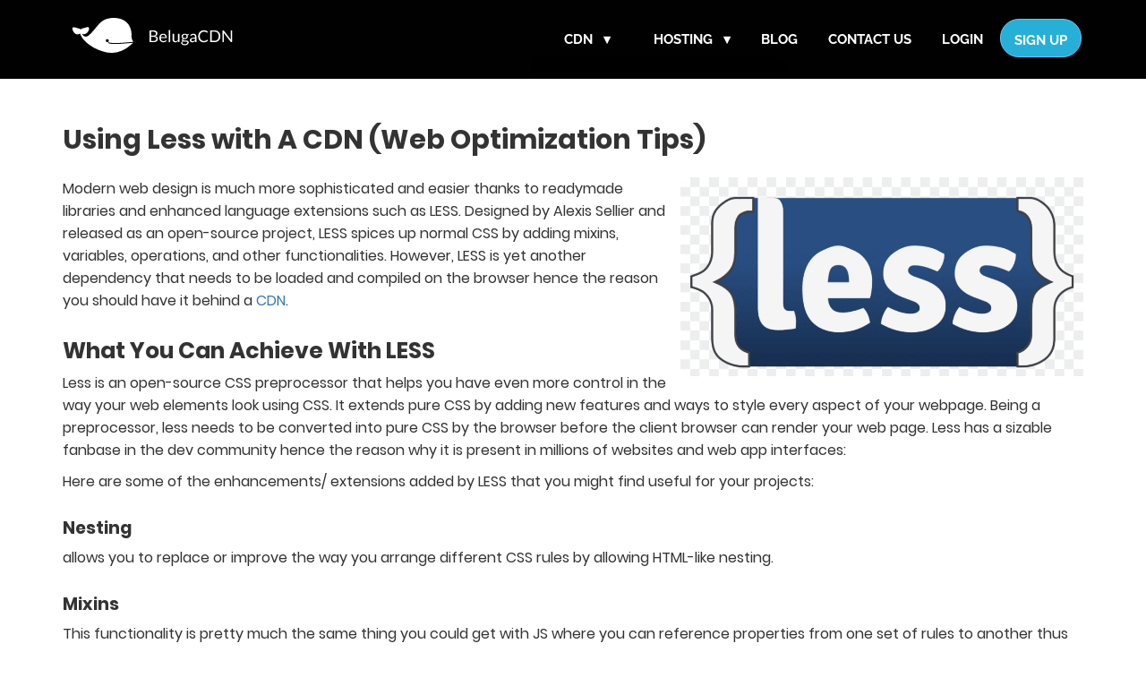

--- FILE ---
content_type: text/html
request_url: https://www.belugacdn.com/less-cdn/
body_size: 5026
content:
<!DOCTYPE html>
<html lang="en">
  <head>
    <meta charset="utf-8">
    <meta name="revisit-after" content="1 day" />
    <meta http-equiv="content-language" content="en-us">
    <link rel="canonical" href="https://www.belugacdn.com/less-cdn/"/>
    <title>Less CDN | What You Can Achieve With Less CDN?</title>
    <meta name="description" content="Less CDN is the normal CSS by adding mixes, variables, functions, and other functions. Learn about What You Can Achieve With Less CDN, Get Free CDN by BelugaCDN."/>
    <meta name="keywords" content="Less CDN"/>
    <meta property="og:locale" content="en_US" /> 
    <meta property="og:type" content="website" />
    <meta property="og:url" content="https://www.belugacdn.com/less-cdn/" />
    <meta property="og:site_name" content="BelugaCDN" />
    <meta property="og:title" content="Less CDN | What You Can Achieve With Less CDN?" />
    <meta property="og:description" content="Less CDN is the normal CSS by adding mixes, variables, functions, and other functions. Learn about What You Can Achieve With Less CDN, Get Free CDN by BelugaCDN." />
    <meta property="og:image" content="https://www.belugacdn.com/images/less-cdn.png" />
    <meta name="twitter:card" content="summary_large_image" />
    <meta name="twitter:description" content="Less CDN is the normal CSS by adding mixes, variables, functions, and other functions. Learn about What You Can Achieve With Less CDN, Get Free CDN by BelugaCDN." />
    <meta name="twitter:title" content="Less CDN | What You Can Achieve With Less CDN?" />
    <meta name="twitter:image" content="https://www.belugacdn.com/images/less-cdn.png"/>
    <meta name="viewport" content="width=device-width, initial-scale=1">
    <meta name="HandheldFriendly" content="True">
    <meta name="MobileOptimized" content="320">
    
    <link rel="preload" href="/stylesheets/app.css" as="style" />
    <link href="/stylesheets/app.css" rel="stylesheet" type="text/css">
    
    <link rel="icon" type="image/x-icon" href="/favicon.png">
    <!-- Google Tag Manager -->
    <script async defer>
    setTimeout(function(){
        (function(w,d,s,l,i){w[l]=w[l]||[];w[l].push({'gtm.start':
        new Date().getTime(),event:'gtm.js'});var f=d.getElementsByTagName(s)[0],
        j=d.createElement(s),dl=l!='dataLayer'?'&l='+l:'';j.async=true;j.src=
        'https://www.googletagmanager.com/gtm.js?id='+i+dl;f.parentNode.insertBefore(j,f);
        })(window,document,'script','dataLayer','GTM-5T3LGPK');
        
        window.dataLayer = window.dataLayer || [];
        function gtag(){dataLayer.push(arguments);}
        gtag('js', new Date());
        gtag('config', 'AW-879895782');

        
        $('head').append('<script async defer src="https://www.googletagmanager.com/gtag/js?id=AW-879895782"><\/script>');
    }, 15000);
    </script>
  </head>
  <body data-spy="scroll" data-target="#navbar-example">
    <!-- Google Tag Manager (noscript) -->
    <noscript><iframe src="https://www.googletagmanager.com/ns.html?id=GTM-5T3LGPK"
    height="0" width="0" style="display:none;visibility:hidden"></iframe></noscript>
    <!-- End Google Tag Manager (noscript) -->
    <header>
      <div class="navbar" id="home">
        <nav class="navbar navbar-default navbar-fixed-top" id="main-navbar">
          <div class="header-menu"></div>
          <div class="container">
            <div class="navbar-header">
              <button type="button" class="navbar-toggle" data-toggle="collapse" data-target="#navbar-collapse"> <span class="visuallyhidden">toggle</span>
                <span class="icon-bar"></span>
                <span class="icon-bar"></span>
                <span class="icon-bar"></span>
                <span class="icon-bar"></span>
              </button>
              <a href="/" class="hidden-xs">
                <img src="/images/BelugaCDNLogonew.svg" loading="lazy" width="175" height="39" alt="BelugaCDN logo" />
              </a>
              <a href="/" class="visible-xs" >
                <img src="/images/BelugaCDNLogonew.svg" loading="lazy" width="175" height="39" alt="BelugaCDN logo" />
              </a>
            </div>
            <div class="collapse navbar-collapse pull-right" id="navbar-collapse">
              <ul class="nav navbar-nav text-center">
                <li class="nav-li nav-item">
                  <a href="/blog/cdn/what-is-cdn/">CDN &nbsp; &#9662;</a>
                  <ul class="nav-ul dropdown-menu" aria-labelledby="navbarDropdown">
                      <li class="nav-li"><a href="/#compare-plans">Pricing</a></li>
                      <li class="nav-li"><a href="/#features">Features</a></li>
                  </ul>
                </li>
                <li class="nav-li nav-item dropdown">
                  <a class="nav-link dropdown-toggle hosting-section" href="#" id="navbarDropdown" role="button" data-toggle="dropdown" aria-haspopup="true" aria-expanded="false">Hosting &nbsp; &#9662;</a>
                  <ul class="nav-ul dropdown-menu" aria-labelledby="navbarDropdown">
                    <li class="nav-li dropdown-item"><a href="https://edgehosting.belugacdn.com/">Plans</a></li>
                    <li class="nav-li dropdown-item"><a href="/blog/hosting/web-hosting/">Web Hosting</a></li><li class="nav-li dropdown-item"><a href="https://www.belugacdn.com/blog/hosting/free-web-hosting/" target="_blank">Free Web Hosting</a></li> 
                  </ul>
                </li>
                <li class="nav-li nav-item dropdown">
                  <a href="/blog/">Blog</a>
                </li>
                <li class="nav-li nav-item dropdown">
                  <a href="/contact.html">Contact Us</a>
                </li>
                <li class="nav-item">
                  <a href="https://my.belugacdn.com/">Login</a>
                </li>
                <li><a href="/cdn/#plans" class="page-scroll visible-xs" style="color: #65bcf2;">Sign Up</a></li>
                <li>
                  <a
                    href="/cdn/#plans"
                    class="btn-info menu-signup-btn hidden-xs"
                    
                  >Sign Up
                  </a>
                </li>
              </ul>
            </div>
          </div>
        </nav>
      </div>
    </header>
    <div class="container-blog">
      <div class="container page blog-view">
        <div class="row">
          <div class="col-md-12">
            <div class="row">
              <div class="col-md-12">
                <div class="postentry">
                  <h1>Using Less with A CDN (Web Optimization Tips)</h1>
                  <img src="/images/less-cdn.png" class="img-responsive page-image" alt="Less CDN" />
                  <p>Modern web design is much more sophisticated and easier thanks to readymade libraries and enhanced language extensions such as LESS. Designed by Alexis Sellier and released as an open-source project, LESS spices up normal CSS by adding mixins, variables, operations, and other functionalities. However, LESS is yet another dependency that needs to be loaded and compiled on the browser hence the reason you should have it behind a <a href="/blog/cdn/what-is-cdn/">CDN</a>.</p>
                  <h2>What You Can Achieve With LESS </h2>
                  <p>Less is an open-source CSS preprocessor that helps you have even more control in the way your web elements look using CSS. It extends pure CSS by adding new features and ways to style every aspect of your webpage. Being a preprocessor, less needs to be converted into pure CSS by the browser before the client browser can render your web page. Less has a sizable fanbase in the dev community hence the reason why it is present in millions of websites and web app interfaces:</p>
                  <p>Here are some of the enhancements/ extensions added by LESS that you might find useful for your projects:</p>
                  <h3>Nesting</h3> allows you to replace or improve the way you arrange different CSS rules by allowing HTML-like nesting. 
                  <h3>Mixins</h3>This functionality is pretty much the same thing you could get with JS where you can reference properties from one set of rules to another thus making your CSS leaner and cleaner.
                  <h3>Variables</h3> LESS allows you to use variables the same way you could with a normal scripting language like JavaScript or Python. 
                  <p>Here are some code snippets to demonstrate how you would use Less to include variables, Mixins, and nesting using Less:</p>
                  <h3>Using Variables in Less</h3>
                  <code>
                    @width: 15px<br/>
                    @height: 12px<br/>
                    #footer {<br/>
                    &emsp;width: @width;<br/>
                    &emsp;height: @height<br/>
                    }
                  </code>
                  <h3>Nesting with Less</h3>
                  <code>
                    #footer {<br/>
                    &emsp;Width:12px<br/>
                    &emsp;Color: #FFFF<br/>
                    &emsp;}<br/>
                    &emsp;. image {<br/>
                    &emsp;Height: 200px;<br/>
                    }
                    }
                  </code>
                  <h3>Using Less Mixins</h3>
                  <p>LESS mixins allow you to include multiple properties into a single rule-set that can be named and easily referred to as shown in the example below:</p>
                  <code>
                    .font_properties {<br/>
                    &emsp;font-size: medium;<br/>
                    &emsp;font-variant: normal;<br/>
                    }
                  </code>
                  <p>You can then easily refer to the above class in another rule-set as shown in the following snippet:</p>
                  <code>
                    #body p {<br/>
                    &emsp;border-style: hidden;<br/>
                    &emsp;.font_properties ();<br/>
                    }
                  </code>
                  <p>As you can see from the code snippets above, LESS provides a lot more ways to define the appearance of your fronted and saves you a lot of time especially if you are utilizing the mixins and variables. However, less is yet another front-end dependency that could affect your website's overall performance. This is why you should consider either loading it and any other library you are using through a CDN or having your entire website/app behind a robust content delivery network for optimal performance. </p>
                  <h2>What is a CDN?</h2>
                  <p>A CDN or content delivery network in full is more or less a sophisticated hosting service consisting of geographically distributed servers. A CDN enhances the performance of your website or web application by keeping snapshots of your web components on its network and delivering them to your visitors as needed. You can decide to have your entire website or web application delivered to your visitors using a CDN or have only libraries or dependencies such as LESS and heavy images hosted on the CDN.</p>
                  <p>CDNs were initially popularly used to provide DDOs protection due to their redundant server network. They have since become the most preferred way to enhance website loading speeds especially in the era of the mobile internet and web caching.  </p>
                  <h2>Why Use Less with A CDN?</h2>
                  <p>There are many other benefits you can get by using a CDN as part of your website setup or referencing libraries delivered through it. Here are some of them:</p>
                  <h3>Faster Website Speeds</h3>
                  <p>CDN’s have an enhanced hosting setup consisting of geographically dispersed servers. Your content or libraries will load because visitors are being served from servers closest to them. At the same time, most CDNs invest a lot of resources into building a robust infrastructure hence faster and smoother performance on all levels.</p>
                  <p><strong>CDNs Allow for Better Browser Caching</strong></p>
                  <p>If the assets you are using on your website are on a CDN, then chances are that millions of other websites are using the same URL and your visitor’s browsers have already created caches of the same. This allows for even faster loading because the libraries will be loaded from the visitor’s browser cache as opposed to a web server. </p>
                  <p>All in all, less is a great addition to CSS if you care about lean design and don’t mind learning new approaches to writing your CSS rules. Using it with a CDN will have a positive impact on the availability and performance of your websites.                  </p>
                  <p class="text-left"><a href="https://www.belugacdn.com/toastr-cdn/" target="_blank">Toastr CDN</a></p>
                  <p><a href="/wordpress-use-a-content-delivery-network/" target="_blank">Wordpress Use A Content Delivery Network</a></p>
                  <p><a href="https://www.belugacdn.com/3-easy-ways-using-a-jquery-steps-css-cdn/" target="_blank">Jquery Steps CSS CDN</a></p>
                  <p><a href="https://www.belugacdn.com/using-a-cdn-for-fonts/" target="_blank">CDN for Fonts</a></p>
                  <p><a href="https://www.belugacdn.com/cdn-no-cache/" target="_blank">CDN No Cache</a></p>
                  <div class="free-trial-box">
                      <p>Power-up your Content Delivery<br><span class="color-blue">30 Day Free Trial Cancel Anytime</span></p>
                      <a href="/cdn/#plans" class="scroll-to-plan mt-20">Get A Free Trial!</a>
                  </div>
                  
                </div>
              </div>
            </div>
          </div>
        </div>
      </div>
    </div>
    <!-- Footer -- Starts -->
    <footer id="footer">
      <div class="container">
    	  <div class="row">
          <div class="col-sm-4">
            <img class="img-fluid" src="/images/logo.png" loading="lazy" width="176" height="40" alt="BelugaCDN Logo">
            <ul class="footer-social">
              <li class="facebook"><a href="https://www.facebook.com/BelugaCDN" target="_blank" rel="noreferrer noopener"><i class="belugacdn-sp2-facebook"></i><span class="visuallyhidden">facebook</span></a></li>
              <li class="linkedin"><a href="https://www.linkedin.com/company/belugacdn/" target="_blank" rel="noreferrer noopener"><i class="belugacdn-sp2-linkedin"></i><span class="visuallyhidden">linkedin</span></a></li>
              <li class="twitter"><a href="https://twitter.com/belugacdn" target="_blank" rel="noreferrer noopener"><i class="belugacdn-sp2-twitter"></i><span class="visuallyhidden">twitter</span></a></li>
            </ul>
            <p><a href="https://www.belugacdn.com/legal/privacy.html">Privacy Statement</a> &ndash; <a href="https://www.belugacdn.com/legal/sla.html">Service Level Agreement</a> &ndash; <a href="https://www.belugacdn.com/legal/dmca.html">DMCA &amp; Copyright</a>  <br> Copyright &copy; 2022 BelugaCDN. All Rights Reserved.</p>
    	    </div>
    	    <div class="col-sm-4">
            <div class="row">
              <div class="col-md-4">
                <p class="footer-list-title">PRODUCT</p>
                <ul>
                  <li><a href="https://my.belugacdn.com/" target="_blank">Login</a></li>
                  <li><a href="/#features" target="_blank">Features</a></li>
                  <li><a href="/cdn/#plans" target="_blank">Pricing</a></li>
                  <li><a href="https://docs.belugacdn.com/" target="_blank">Documentation</a></li>
                </ul>
              </div>
              <div class="col-md-4">
                <p class="footer-list-title">COMPANY</p>
                <ul>
                <li><a href="/blog/" target="_blank">Blog</a></li>
                
                <li><a href="/contact.html" target="_blank">Contact</a></li>
                </ul>
              </div>
              <div class="col-md-4">
                <p class="footer-list-title">SUPPORT</p>
                <ul>
                <li><a href="/faq/" target="_blank">FAQ</a></li>
                
                <li><a href="/sitemap.html" target="_blank">Sitemap</a></li>
                </ul>
              </div>
            </div>
          </div>
    	    <div class="col-sm-4">
            <p class="footer-list-title">KNOWLEDGE BASE</p>
            <div class="row">
              <div class="col-md-6">
                <ul>
                  <li><a href="/blog/cdn/what-is-cdn/">What is CDN?</a></li>
                  <li><a href="/what-is-cloud-cdn/">What Is Cloud CDN?</a></li>
                  <li><a href="/how-does-cdn-work/">How Does CDN Work?</a></li>
                  <li><a href="/is-cdn-necessary/">Is CDN Necessary?</a></li>
                  <li><a href="/how-to-use-cdn-for-website/">Website CDN</a></li>
                  <li><a href="/how-to-use-cdn-for-images/">Image CDN</a></li>
                  <li><a href="/content-delivery-network-in-wordpress/" target="_blank">WordPress CDN</a></li>
                <li><a href="https://www.comodo.com/socaap/" target="_blank">SOC as a Service</a></li>

                </ul>                
              </div>
              <div class="col-md-6">
                <ul>
                  <li><a href="https://www.belugacdn.com/bootstrap-cdn/">Bootstrap CDN</a></li>
                  <li><a href="https://www.belugacdn.com/jquery-cdn/">Jquery CDN</a></li>
                  <li><a href="https://www.belugacdn.com/semantic-ui-cdn/">Semantic UI CDN</a></li>
                  <li><a href="/free-cdn/">Free CDN</a></li>
                  <li><a href="/what-is-cdn-video-streaming/">Video CDN</a></li>
                  <li><a href="/best-cdn/" target="_blank">Best CDN</a></li>
                  <li><a href="/blog/hosting/free-web-hosting/" target="_blank">Free Web Hosting</a></li>
                  <li><a href="/blog/cdn/font-awesome-cdn/" target="_blank">Font Awesome CDN</a></li>
                </ul>
              </div>
            </div>
    	   </div>
        </div>
      </div>
    </footer>
     <!-- Footer -- End -->
     <script src="/js/jquery.min.js"></script>
     <script src="/js/bootstrap.min.js"></script>
  </body>
</html>


--- FILE ---
content_type: image/svg+xml
request_url: https://www.belugacdn.com/images/BelugaCDNLogonew.svg
body_size: 7113
content:
<svg id="Layer_1" data-name="Layer 1" xmlns="http://www.w3.org/2000/svg" viewBox="0 0 174.11 38.07"><defs><style>.cls-1{fill:#fff;}</style></defs><title>planetcdn_white</title><g id="Layer_2" data-name="Layer 2"><g id="Layer_1-2" data-name="Layer 1-2"><path class="cls-1" d="M17.16,31.53c-2.52,1.69-4.9,1.31-6.73-1A8.47,8.47,0,0,1,8.73,27c-.34-1.63.37-2.4,2-2.17a21.49,21.49,0,0,1,3,.82,9.94,9.94,0,0,0,2,.47,2.1,2.1,0,0,1,2.06,1.44,2,2,0,0,1,2-1.55,22,22,0,0,0,3.69-1,6.74,6.74,0,0,1,2.09-.34A1.22,1.22,0,0,1,26.8,25.8c.54,2.71-2.79,6.69-5.53,6.62a5.57,5.57,0,0,1-2-.54c1.4,3.26,4.13,4.08,7,2a36,36,0,0,0,6-6.22c1.88-2.2,3.84-4.56,5.83-6.79A18.5,18.5,0,0,1,49.38,15a24.9,24.9,0,0,1,12.19.82C67.92,18,71.55,22.47,72.79,29a18.1,18.1,0,0,1,.34,4.86,9.71,9.71,0,0,0,1.63,6.28c.19.28.47.58-.21.63C68.15,41.24,61.77,42,55.34,42a27.66,27.66,0,0,1-5.52-.34,5.57,5.57,0,0,1-1.37-.42c-.35-.17-.69-.21-.87.19s.13.57.43.71a9.17,9.17,0,0,0,3.05.7,70.27,70.27,0,0,0,11.43-.1c3.77-.25,7.53-.6,11.3-.91h.87a35.78,35.78,0,0,1-3.26,3A33.35,33.35,0,0,1,57.52,52a29.71,29.71,0,0,1-16.11-1,47.37,47.37,0,0,1-18-10.1,25.67,25.67,0,0,1-5.65-7.35A5.13,5.13,0,0,1,17.16,31.53Zm29.69,6.2a1.66,1.66,0,1,0,1.6,1.68A1.71,1.71,0,0,0,46.85,37.73Z" transform="translate(-8.65 -14.62)"/></g></g><path class="cls-1" d="M92.81,41.06V28.22H96.9a7.83,7.83,0,0,1,2,.23,4,4,0,0,1,1.41.66,2.64,2.64,0,0,1,.82,1.05,3.57,3.57,0,0,1,.26,1.4,2.82,2.82,0,0,1-.15.91,2.66,2.66,0,0,1-.45.81,3.2,3.2,0,0,1-.75.67,4.21,4.21,0,0,1-1.06.48,4,4,0,0,1,2.12,1,2.65,2.65,0,0,1,.72,1.94,3.59,3.59,0,0,1-.3,1.49,3.18,3.18,0,0,1-.88,1.16,4.07,4.07,0,0,1-1.42.75,6.33,6.33,0,0,1-1.91.26ZM94.55,34h2.29a4.45,4.45,0,0,0,1.27-.16,2.58,2.58,0,0,0,.89-.45,1.74,1.74,0,0,0,.52-.69,2.26,2.26,0,0,0,.17-.89A2,2,0,0,0,99,30.12a3.44,3.44,0,0,0-2.12-.53H94.55Zm0,1.24v4.47h2.78a4.23,4.23,0,0,0,1.28-.17,2.38,2.38,0,0,0,.88-.48,1.85,1.85,0,0,0,.51-.73,2.63,2.63,0,0,0,.16-.94,1.93,1.93,0,0,0-.7-1.57,3.31,3.31,0,0,0-2.13-.58Z" transform="translate(-8.65 -14.62)"/><path class="cls-1" d="M107.74,31.84a4.05,4.05,0,0,1,1.5.27,3.38,3.38,0,0,1,1.19.79,3.6,3.6,0,0,1,.78,1.27,4.91,4.91,0,0,1,.28,1.72,1,1,0,0,1-.08.5.33.33,0,0,1-.3.13h-6a5,5,0,0,0,.23,1.5,3.06,3.06,0,0,0,.59,1.06,2.35,2.35,0,0,0,.9.64,3.08,3.08,0,0,0,1.17.21,3.41,3.41,0,0,0,1-.14,4.91,4.91,0,0,0,.75-.3,5.54,5.54,0,0,0,.52-.3.69.69,0,0,1,.36-.14.35.35,0,0,1,.3.15l.45.58a3,3,0,0,1-.71.62,4.44,4.44,0,0,1-.88.43,5.62,5.62,0,0,1-1,.25,6,6,0,0,1-1,.08,4.62,4.62,0,0,1-1.73-.32,3.81,3.81,0,0,1-1.37-.93,4.28,4.28,0,0,1-.9-1.52,6.18,6.18,0,0,1-.32-2.08,5.28,5.28,0,0,1,.29-1.77,4.19,4.19,0,0,1,.84-1.43,3.86,3.86,0,0,1,1.33-.95A4.38,4.38,0,0,1,107.74,31.84Zm0,1.17a2.45,2.45,0,0,0-1.82.67,3.14,3.14,0,0,0-.82,1.85h4.94a3.23,3.23,0,0,0-.15-1,2.26,2.26,0,0,0-.45-.8,2,2,0,0,0-.72-.52A2.44,2.44,0,0,0,107.78,33Z" transform="translate(-8.65 -14.62)"/><path class="cls-1" d="M115.31,27.86v13.2h-1.59V27.86Z" transform="translate(-8.65 -14.62)"/><path class="cls-1" d="M119.51,32v5.79a2.4,2.4,0,0,0,.48,1.59,1.77,1.77,0,0,0,1.43.56,2.75,2.75,0,0,0,1.32-.33,4.11,4.11,0,0,0,1.14-.92V32h1.6v9.08h-1a.41.41,0,0,1-.43-.33l-.13-1a5,5,0,0,1-1.33,1.05,3.47,3.47,0,0,1-1.68.4,3.27,3.27,0,0,1-1.31-.25,2.6,2.6,0,0,1-1-.69,2.93,2.93,0,0,1-.58-1.08,4.82,4.82,0,0,1-.19-1.41V32Z" transform="translate(-8.65 -14.62)"/><path class="cls-1" d="M131.15,31.83a4.52,4.52,0,0,1,1.11.13,3.5,3.5,0,0,1,.94.38h2.46v.59c0,.2-.13.32-.38.38l-1,.14a2.76,2.76,0,0,1,.3,1.3A2.8,2.8,0,0,1,134.3,36a2.72,2.72,0,0,1-.71.93,3.15,3.15,0,0,1-1.08.59,4.32,4.32,0,0,1-1.37.21,4.59,4.59,0,0,1-1.2-.15,1.54,1.54,0,0,0-.43.4.73.73,0,0,0-.15.42.57.57,0,0,0,.26.5,1.8,1.8,0,0,0,.69.25,5.74,5.74,0,0,0,1,.07h1.12a6.21,6.21,0,0,1,1.12.1,3.37,3.37,0,0,1,1,.33,1.82,1.82,0,0,1,.69.63,1.86,1.86,0,0,1,.26,1,2.43,2.43,0,0,1-.29,1.14,3.08,3.08,0,0,1-.84,1,4.29,4.29,0,0,1-1.33.69,5.72,5.72,0,0,1-1.78.26,6.9,6.9,0,0,1-1.74-.2,4.09,4.09,0,0,1-1.24-.53,2.31,2.31,0,0,1-.74-.77,1.82,1.82,0,0,1-.25-.91,1.64,1.64,0,0,1,.43-1.14,2.91,2.91,0,0,1,1.17-.75,1.62,1.62,0,0,1-.61-.48,1.29,1.29,0,0,1-.23-.8,1.25,1.25,0,0,1,.07-.41,1.59,1.59,0,0,1,.22-.42,2.3,2.3,0,0,1,.36-.39,2.38,2.38,0,0,1,.5-.33,2.82,2.82,0,0,1-1.05-1,2.73,2.73,0,0,1-.38-1.46,2.8,2.8,0,0,1,.25-1.21,2.67,2.67,0,0,1,.71-.92,3.26,3.26,0,0,1,1.09-.59A4.44,4.44,0,0,1,131.15,31.83ZM134,41.52a.81.81,0,0,0-.19-.56,1.21,1.21,0,0,0-.51-.32,3.63,3.63,0,0,0-.74-.17,6.76,6.76,0,0,0-.89-.06h-1a3.49,3.49,0,0,1-.92-.12,2.61,2.61,0,0,0-.83.59,1.2,1.2,0,0,0-.32.83,1.09,1.09,0,0,0,.16.57,1.33,1.33,0,0,0,.48.46,2.81,2.81,0,0,0,.81.3,5.81,5.81,0,0,0,2.31,0,2.86,2.86,0,0,0,.87-.34,1.65,1.65,0,0,0,.54-.52A1.24,1.24,0,0,0,134,41.52Zm-2.83-4.9a2.53,2.53,0,0,0,.86-.13,1.73,1.73,0,0,0,.62-.38,1.54,1.54,0,0,0,.38-.58,2.09,2.09,0,0,0,.13-.74,1.77,1.77,0,0,0-.51-1.33,2.44,2.44,0,0,0-2.94,0,1.77,1.77,0,0,0-.51,1.33,2,2,0,0,0,.13.74,1.57,1.57,0,0,0,.38.58,1.74,1.74,0,0,0,.62.38A2.46,2.46,0,0,0,131.15,36.62Z" transform="translate(-8.65 -14.62)"/><path class="cls-1" d="M143.91,41.06h-.71a.85.85,0,0,1-.38-.07.39.39,0,0,1-.19-.3l-.18-.84q-.36.32-.7.58a4.05,4.05,0,0,1-.72.43,3.67,3.67,0,0,1-.8.26,4.6,4.6,0,0,1-.95.09,3.22,3.22,0,0,1-1-.15,2.24,2.24,0,0,1-.8-.45,2.11,2.11,0,0,1-.54-.75,2.64,2.64,0,0,1-.2-1.07,2,2,0,0,1,.3-1,2.6,2.6,0,0,1,1-.89,6.2,6.2,0,0,1,1.72-.63,11.73,11.73,0,0,1,2.61-.25v-.71a2.48,2.48,0,0,0-.45-1.61,1.64,1.64,0,0,0-1.34-.55,2.84,2.84,0,0,0-1,.15,3.72,3.72,0,0,0-.69.33l-.5.33a.73.73,0,0,1-.42.15.47.47,0,0,1-.28-.09.65.65,0,0,1-.19-.21l-.29-.51a5.17,5.17,0,0,1,1.62-1.08,5,5,0,0,1,1.93-.36,3.43,3.43,0,0,1,1.35.25,2.78,2.78,0,0,1,1,.7,3,3,0,0,1,.61,1.08,4.51,4.51,0,0,1,.21,1.4Zm-4.14-1a3.27,3.27,0,0,0,.77-.08,3,3,0,0,0,.66-.24,3.5,3.5,0,0,0,.59-.38,5.21,5.21,0,0,0,.55-.51V37a10.63,10.63,0,0,0-1.87.14,5.24,5.24,0,0,0-1.25.36,1.75,1.75,0,0,0-.7.53,1.15,1.15,0,0,0-.22.68,1.53,1.53,0,0,0,.12.62,1.19,1.19,0,0,0,.31.43,1.25,1.25,0,0,0,.47.24A2.14,2.14,0,0,0,139.77,40.08Z" transform="translate(-8.65 -14.62)"/><path class="cls-1" d="M155.63,38.4a.36.36,0,0,1,.26.12l.68.74a5.49,5.49,0,0,1-1.91,1.42,6.53,6.53,0,0,1-2.71.51,6.39,6.39,0,0,1-2.52-.48,5.52,5.52,0,0,1-1.93-1.34,6.08,6.08,0,0,1-1.24-2.07,7.77,7.77,0,0,1-.44-2.66A7.29,7.29,0,0,1,146.3,32a6.09,6.09,0,0,1,1.32-2.08,5.91,5.91,0,0,1,2-1.35,6.93,6.93,0,0,1,2.62-.48,5.85,5.85,0,0,1,4.27,1.63l-.56.8a.61.61,0,0,1-.14.15.39.39,0,0,1-.23.06.45.45,0,0,1-.25-.09l-.31-.21-.42-.27a3.67,3.67,0,0,0-.57-.27,4.72,4.72,0,0,0-.77-.21,5.37,5.37,0,0,0-1-.08,4.89,4.89,0,0,0-1.89.35,4.23,4.23,0,0,0-1.47,1,4.58,4.58,0,0,0-1,1.59,6.07,6.07,0,0,0-.35,2.11,6.19,6.19,0,0,0,.35,2.14,4.71,4.71,0,0,0,.94,1.59,4,4,0,0,0,1.41,1,4.5,4.5,0,0,0,1.76.34,7.12,7.12,0,0,0,1-.07,4.23,4.23,0,0,0,.85-.21,3.57,3.57,0,0,0,.73-.36,5.61,5.61,0,0,0,.68-.52A.46.46,0,0,1,155.63,38.4Z" transform="translate(-8.65 -14.62)"/><path class="cls-1" d="M170,34.64a7.23,7.23,0,0,1-.46,2.63,5.83,5.83,0,0,1-1.29,2,5.75,5.75,0,0,1-2,1.3,7,7,0,0,1-2.58.46h-4.8V28.22h4.8a7,7,0,0,1,2.58.46,5.73,5.73,0,0,1,2,1.31,5.87,5.87,0,0,1,1.29,2A7.23,7.23,0,0,1,170,34.64Zm-1.78,0a6.45,6.45,0,0,0-.32-2.12,4.45,4.45,0,0,0-.91-1.58,3.9,3.9,0,0,0-1.43-1,5,5,0,0,0-1.87-.34H160.6v10h3.06a5,5,0,0,0,1.87-.34,3.91,3.91,0,0,0,1.43-1,4.4,4.4,0,0,0,.91-1.57A6.45,6.45,0,0,0,168.2,34.64Z" transform="translate(-8.65 -14.62)"/><path class="cls-1" d="M173.59,28.28a.89.89,0,0,1,.26.24l7.44,9.68c0-.16,0-.31,0-.45s0-.29,0-.43V28.22h1.52V41.06h-.88a.74.74,0,0,1-.34-.07.88.88,0,0,1-.27-.24l-7.43-9.67c0,.15,0,.3,0,.44s0,.27,0,.39v9.15h-1.52V28.22h.9A.77.77,0,0,1,173.59,28.28Z" transform="translate(-8.65 -14.62)"/></svg>